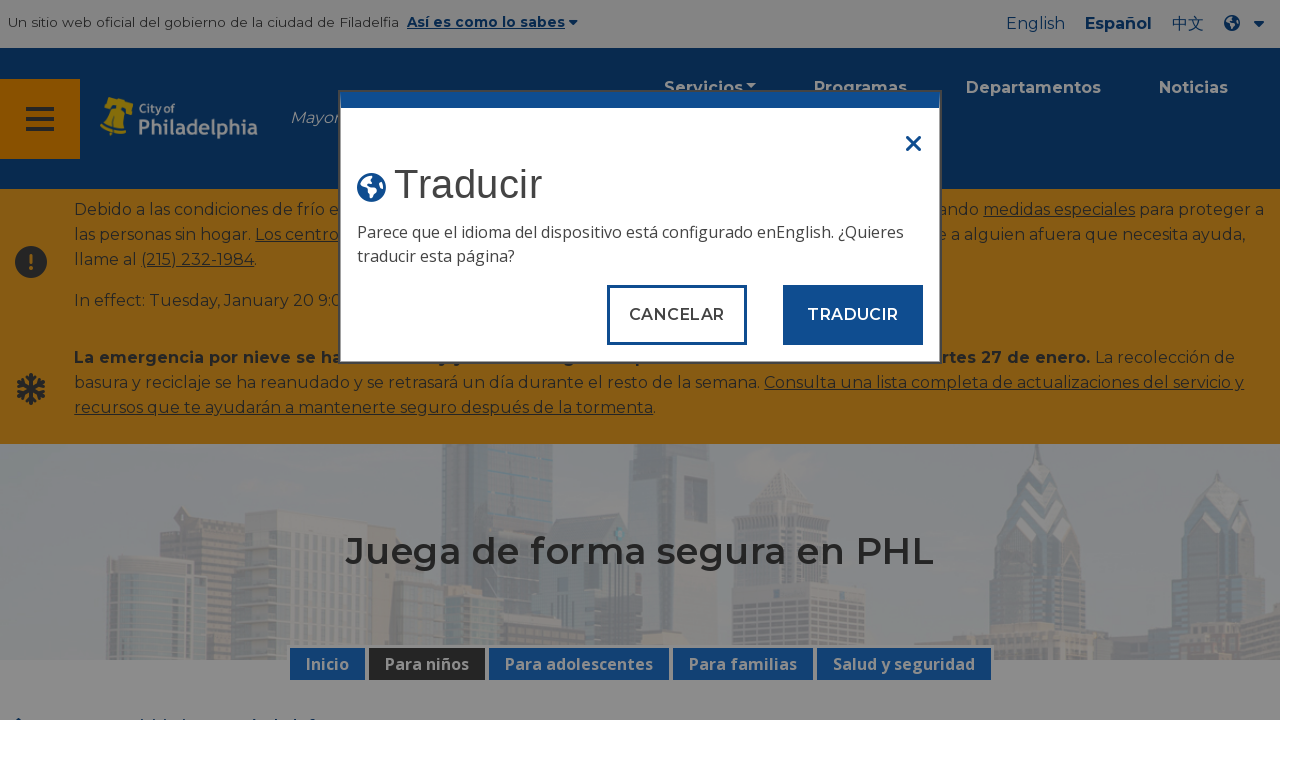

--- FILE ---
content_type: text/html
request_url: https://www.phila.gov/es/programs/playitsafephl/for-kids/
body_size: 11468
content:

<!DOCTYPE html>

<html class="no-js" lang="es">
<head>
<meta charset="utf-8"/>
<!-- Google Tag Manager DataLayer -->
<script>
      window.dataLayer = window.dataLayer || [];
      dataLayer.push({
        "event": "page_loaded",
        "post_type": "programs",
        "contentModifiedDepartment": "Office of Children and Families, Philadelphia Parks &#038; Recreation, Free Library of Philadelphia",
        "lastUpdated": "2024-10-22 14:15:12",
        "templateType": "collection_page_v2",
                    
      });
    </script>
<!-- End Google Tag Manager DataLayer -->
<!-- Google Tag Manager -->
<script>(function(w,d,s,l,i){w[l]=w[l]||[];w[l].push({'gtm.start': new Date().getTime(),event:'gtm.js'});var f=d.getElementsByTagName(s)[0], j=d.createElement(s),dl=l!='dataLayer'?'&l='+l:'';j.async=true;j.src= 'https://www.googletagmanager.com/gtm.js?id='+i+dl;f.parentNode.insertBefore(j,f); })(window,document,'script','dataLayer','GTM-MC6CR2');</script>
<!-- End Google Tag Manager -->
<!-- Begin Microsoft Clarity -->
<script type="text/javascript">
    (function(c,l,a,r,i,t,y){
        c[a]=c[a]||function(){(c[a].q=c[a].q||[]).push(arguments)};
        t=l.createElement(r);t.async=1;t.src="https://www.clarity.ms/tag/"+i;
        y=l.getElementsByTagName(r)[0];y.parentNode.insertBefore(t,y);
    })(window, document, "clarity", "script", "4l8dhsl6kn");
  </script>
<!-- End Microsoft Clarity -->
<!-- Global site tag (gtag.js) - Google Analytics -->
<script async="" src="https://www.googletagmanager.com/gtag/js?id=G-NHET8T5XY8"></script>
<script>
    window.dataLayer = window.dataLayer || [];
    function gtag(){dataLayer.push(arguments);}
    gtag('js', new Date());

    gtag('config', 'G-NHET8T5XY8');
  </script>
<!-- End Global site tag (gtag.js) - Google Analytics -->
<meta content="ie=edge" http-equiv="x-ua-compatible"/>
<meta content="La ciudad de Filadelfia y sus socios apoyan muchos programas para que los niños puedan aprender, mantenerse activos y conectarse con sus compañeros." name="description"/>
<meta content="width=device-width, initial-scale=1" name="viewport"/>
<meta content="#2176d2" name="theme-color"/>
<meta content="a0t35pecrjiy8ly0weq7bzyb419o42" name="facebook-domain-verification"/>
<!-- Swiftype -->
<meta class="swiftype" content="For kids | Programs and initiatives" data-type="string" name="title"/>
<meta class="swiftype" content="wordpress" data-type="string" name="tags">
<meta class="swiftype" content="10" data-type="integer" name="site-priority">
<meta class="swiftype" content="programs" data-type="string" name="content_type"/>
<meta class="swiftype" content="9" data-type="integer" name="weighted_search"/>
<meta class="swiftype" content="2021-04-18T15:24:25-04:00" data-type="date" name="published_at">
<link href="//www.phila.gov/assets/images/favicon.ico" rel="shortcut icon" type="image/x-icon"/>
<title>Para niños | Programas e iniciativas | Ciudad de Filadelfia</title>
<meta content="max-image-preview:large" name="robots">
<link href="//www.phila.gov" rel="dns-prefetch">
<link href="//cdnjs.cloudflare.com" rel="dns-prefetch"/>
<link href="//www.phila.gov" rel="dns-prefetch"/>
<link href="//code.highcharts.com" rel="dns-prefetch"/>
<link href="//s.w.org" rel="dns-prefetch"/>
<meta content="summary_large_image" name="twitter:card"/>
<meta content="@PhiladelphiaGov" name="twitter:site"/>
<meta content="" name="twitter:image">
<meta content="" name="twitter:image:alt"/>
<meta content="The City of Philadelphia and partners support many programs so children can learn, stay active, and connect with peers." name="twitter:description">
<meta content="For kids | Programs and initiatives" name="twitter:title">
<meta content="For kids | Programs and initiatives" property="og:title">
<meta content="The City of Philadelphia and partners support many programs so children can learn, stay active, and connect with peers." property="og:description">
<meta content="website" property="og:type">
<meta content="https://www.phila.gov/programs/playitsafephl/for-kids/" property="og:url">
<meta content="City of Philadelphia" property="og:site_name">
<meta content="" property="og:image"/>
<link href="https://www.phila.gov/wp-content/themes/phila.gov-theme/css/styles.min.css" id="standards-css" media="all" rel="stylesheet" type="text/css"/>
<!--[if lt IE 9]>
<link rel='stylesheet' id='ie-only-css'  href='https://www.phila.gov/wp-content/themes/phila.gov-theme/css/lt-ie-9.css' type='text/css' media='all' />
<![endif]-->
<link href="https://www.phila.gov/embedded/mobile-menu/production/css/app.css?cachebreaker" id="mobile-menu-app-css-css" media="all" rel="stylesheet" type="text/css"/>
<link href="https://www.phila.gov/embedded/site-wide-alerts/production/css/app.css?cachebreaker" id="site-wide-alerts-app-css-css" media="all" rel="stylesheet" type="text/css"/>
<link href="https://www.phila.gov/wp-content/plugins/phl-aqi/includes/css/phl-aqi.css?ver=0.2" id="aqi-css-css" media="all" rel="stylesheet" type="text/css"/>
<!--[if lt IE 9]>
<script type='text/javascript' src='//cdnjs.cloudflare.com/ajax/libs/html5shiv/3.7.3/html5shiv.min.js?ver=3.7.3' id='html5shiv-js'></script>
<![endif]-->
<link href="https://www.phila.gov/es/wp-json/" rel="https://api.w.org/"/><link href="https://www.phila.gov/es/wp-json/wp/v2/programs/188299" rel="alternate" type="application/json"/>
<link href="https://www.phila.gov/es/programs/playitsafephl/for-kids/" rel="canonical"/>
<link href="https://www.phila.gov/es/wp-json/oembed/1.0/embed?url=https%3A%2F%2Fwww.phila.gov%2Fprograms%2Fplayitsafephl%2Ffor-kids%2F" rel="alternate" type="application/json+oembed"/>
<link href="https://www.phila.gov/es/wp-json/oembed/1.0/embed?url=https%3A%2F%2Fwww.phila.gov%2Fprograms%2Fplayitsafephl%2Ffor-kids%2F&amp;format=xml" rel="alternate" type="text/xml+oembed"/>
<!--[if lte IE 9]>
  <p class="browsehappy alert">You are using an <strong>outdated</strong> browser. Please <a href="http://browsehappy.com/">upgrade your browser</a> to improve your experience. If you can't switch browsers, turn off  compatibility mode.</p>
  <![endif]-->
</meta></meta></meta></meta></meta></meta></meta></meta></link></meta></meta></meta></meta></head>
<body class="programs-template-default single single-programs postid-188299 group-blog" data-clarity-unmask="True" lang="es">
<!-- Google Tag Manager (noscript) -->
<noscript><iframe height="0" src="https://www.googletagmanager.com/ns.html?id=GTM-MC6CR2" style="display:none;visibility:hidden" width="0"></iframe></noscript>
<!-- End Google Tag Manager (noscript) -->
<div data-swiftype-index="false">
<a aria-hidden="false" class="skip-to-content" href="#page">Pasar al contenido principal</a>
<header class="global-nav no-js pbn-mu mbn-mu">
<h1 class="accessible">Ciudad de Filadelfia</h1>
<!-- Utility Navigation -->
<div class="utility-nav">
<div class="grid-container bg-ghost-gray">
<div class="top-bar bg-ghost-gray" id="responsive-menu">
<div class="top-bar-left valign-mu">
<ul class="menu">
<li class="gov-site show-for-medium">
Un sitio web oficial del gobierno de la ciudad de Filadelfia 
</li>
<li class="gov-site show-for-medium"><a class="trusted-site-toggle" href="#">Así es como lo sabes<i class="fas fa-solid fa-caret-down"></i></a></li>
<li class="gov-site show-for-small-only">
<a class="trusted-site-toggle" href="">Un sitio web oficial <i class="fas fa-info-circle">
</i></a></li>
</ul>
</div>
<!-- Translations Navigation -->
<div class="top-bar-right translations-nav">
<ul class="translations-bar menu">
<li class="show-for-medium"><a href="/programs/playitsafephl/for-kids/" id="translate-english">Inglés</a></li>
<li class="show-for-medium"><a href="/es/programs/playitsafephl/for-kids/" id="translate-spanish">Español</a></li>
<li class="show-for-medium"><a href="/zh/programs/playitsafephl/for-kids/" id="translate-chinese"></a></li>
<!-- Dropdown button -->
<button aria-label="Language dropdown" class="translations-button show-for-medium" data-toggle="lang-dropdown" id="desktop-lang-button" translate="no">
<i class="fa fa-earth-americas"></i>
<i class="translate-caret fas fa-solid fa-caret-down"></i>
</button>
<button aria-label="Mobile language dropdown" class="translations-button show-for-small-only" data-toggle="lang-dropdown" id="mobile-lang-button">
<i class="fa fa-earth-americas">
</i><a class="show-for-small-only" href="#" tabindex="-1">Traducir 
 <i class="translate-caret fas fa-solid fa-caret-down">
</i></a></button>
</ul>
<!-- Dropdown menu -->
<div class="dropdown-pane" data-alignment="right" data-auto-focus="true" data-close-on-click="true" data-dropdown="" data-position="bottom" id="lang-dropdown">
<ul class="vertical dropdown menu" id="translations-menu">
<li class="show-for-small-only"><a href="/programs/playitsafephl/for-kids/" id="translate-english-dropdown">Inglés</a></li>
<li class="show-for-small-only"><a href="/es/programs/playitsafephl/for-kids/" id="translate-spanish-dropdown">Español</a></li>
<li class="show-for-small-only"><a href="/zh/programs/playitsafephl/for-kids/" id="translate-chinese-dropdown"></a></li>
<li><a href="/ar/programs/playitsafephl/for-kids/" id="translate-arabic-dropdown"></a></li>
<li><a href="/ht/programs/playitsafephl/for-kids/" id="translate-haitian-creole-dropdown">Ayisyen</a></li>
<li><a href="/fr/programs/playitsafephl/for-kids/" id="translate-french-dropdown">Français</a></li>
<li><a href="/sw/programs/playitsafephl/for-kids/" id="translate-swahili-dropdown">Kiswahili</a></li>
<li><a href="/pt/programs/playitsafephl/for-kids/" id="translate-portuguese-dropdown">Português</a></li>
<li><a href="/ru/programs/playitsafephl/for-kids/" id="translate-russian-dropdown">Pyccкий</a></li>
<li><a href="/vi/programs/playitsafephl/for-kids/" id="translate-vietnamese-dropdown">Ting Viτt</a></li>
<li id="google_translate_element"></li>
<li id="translations-support"><a href="https://www.phila.gov/es/programs/language-access-philly/translation-feedback-and-support/ "><i class="fa fa-messages"></i>Comentarios y apoyo</a></li>
</ul>
</div>
</div>
</div>
</div>
</div>
<!-- Trusted Site -->
<div class="row columns expanded" data-swiftype-index="false" id="trusted-site">
<div class="row pvm">
<div class="medium-12 columns">
<div class="medium-horizontal">
<div class="trust-icon">
<span class="icon circle-icon">
<i class="fas fa-lock">
</i></span><span class="icon-text">https://</span>
</div>
<div class="trust-details">El <strong>https://</strong>en la barra de direcciones significa que su información está cifrada y nadie más puede acceder a ella</div>
</div>
</div>
<div class="medium-12 columns dot-gov">
<div class="medium-horizontal">
<div class="trust-icon">
<span class="icon circle-icon">
<i class="fas fa-university">
</i></span><span class="icon-text">.gov</span>
</div>
<div class="trust-details">Solo las entidades gubernamentales de EE. UU. pueden terminar en .gov</div>
</div>
</div>
<a aria-label="Close Trusted Site Details" class="float-right" href="javascript:void(0)" id="trusted-site-close">
<i class="fas fa-times fa-2x">
</i></a>
</div>
</div>
<!-- sticky/desktop nav -->
<div class="row expanded" id="global-sticky-nav">
<div class="small-24 columns phn">
<div class="primary-menu" data-sticky-container="" data-swiftype-index="false">
<div class="grid-container phila-sticky phn" data-margin-top="0" data-sticky="" data-sticky-on="medium">
<div class="menu-wrapper grid-x align-middle align-justify">
<div class="small-20 medium-12 branding-container cell">
<button aria-label="Global navigation menu" class="menu-icon" type="button">
<i aria-hidden="true" class="fass fa-bars"></i>
</button>
<a aria-label="City of Philadelphia home" class="logo" href="https://www.phila.gov">
<img alt="City of Philadelphia logo" src="https://www.phila.gov/assets/images/city-of-philadelphia-logo-medium-white.png"/>
</a>
<a class="icymi show-for-medium" href="/departments/mayor/">Mayor Cherelle L. Parker</a>
</div>
<div class="small-2 medium-12 desktop-nav cell">
<div class="top-bar-right">
<nav aria-label="Main navigation menu" class="global-nav" data-swiftype-index="false">
<ul class="menu show-for-medium">
<li class="services-menu-link" data-toggle="services-mega-menu">
<a class="no-link" data-link="/services/" href="">Servicios</a>
</li>
<li class="programs-menu-link">
<a class="" href="https://www.phila.gov/programs/">Programas</a>
</li>
<li class="departments-menu-link">
<a class="" href="https://www.phila.gov/departments/">Departamentos</a>
</li>
<li class="news-menu-link">
<a class="" href="https://www.phila.gov/the-latest/">Noticias</a>
</li>
</ul>
<button aria-label="Site search" class="site-search" data-toggle="search-dropdown" id="site-search-button" type="button">
<i aria-hidden="true" class="fass fa-magnifying-glass"></i>
</button>
</nav>
</div>
</div>
</div>
</div> <!-- close row -->
</div><!-- close columns -->
</div>
</div>
<div class="reveal center phila-modal" data-deep-link="true" data-options="closeOnClick:false; closeOnEsc:false;" data-reveal="" id="translations-modal">
<i class="mts dark-ben-franklin fas fa-times" data-close="">
</i><h3 class="ptl"><i class="dark-ben-franklin fas fa-earth-americas prs"></i>Traducir</h3>
<div class="content">
<div>Parece que el idioma del dispositivo está configurado en<span id="translations-modal-lang"></span>. ¿Quieres traducir esta página?</div>
</div>
<div class="button-container pam">
<button aria-label="Close modal" class="translate-close button-text mrl" data-close="" type="button">Cancelar 
</button> <button aria-label="Translate page" class="translate-button button-text" id="translate-page" type="button">Traducir</button>
</div>
</div> <div id="phila-mobile-menu"></div>
<div id="phila-site-wide-alerts"></div>
</header>
</div>
<div id="page">
<div id="content"><div class="program clearfix post-188299 programs type-programs status-publish hentry category-free-library-of-philadelphia category-office-of-children-and-families category-philadelphia-parks-recreation service_type-culture-recreation service_type-education-learning audience-children-and-families" id="post-188299">
<header>
<div class="hero-subpage" style="background-image:url(https://www.phila.gov/media/20210420122818/PlayItSafePHL-SubPageCoverIMage.jpg) ">
<div class="grid-container pvxl">
<div class="grid-x center">
<div class="cell">
<h1>
Juega de forma segura en PHL</h1>
</div>
</div>
</div>
</div>
<div class="row center">
<div class="small-24 columns">
<div id="site-nav">
<nav data-swiftype-index="false">
<ul class="secondary-menu vertical medium-horizontal menu dropdown" data-responsive-menu="accordion medium-dropdown" id="menu-play-it-safe"><li class="menu-item menu-item-type-post_type menu-item-object-programs current-programs-ancestor current-programs-parent menu-item-188312" id="menu-item-188312"><a href="https://www.phila.gov/es/programs/playitsafephl/">Inicio</a></li>
<li class="menu-item menu-item-type-post_type menu-item-object-programs current-menu-item menu-item-188313" id="menu-item-188313"><a aria-current="page" href="https://www.phila.gov/es/programs/playitsafephl/for-kids/">Para niños</a></li>
<li class="menu-item menu-item-type-post_type menu-item-object-programs menu-item-188314" id="menu-item-188314"><a href="https://www.phila.gov/es/programs/playitsafephl/for-teens/">Para adolescentes</a></li>
<li class="menu-item menu-item-type-post_type menu-item-object-programs menu-item-188321" id="menu-item-188321"><a href="https://www.phila.gov/es/programs/playitsafephl/for-families/">Para familias</a></li>
<li class="menu-item menu-item-type-post_type menu-item-object-programs menu-item-188336" id="menu-item-188336"><a href="https://www.phila.gov/es/programs/playitsafephl/health-safety/">Salud y seguridad</a></li>
</ul>
</nav>
</div>
</div>
</div> <div class="mtl mbm">
<div class="grid-container">
<div class="grid-x" data-swiftype-index="false">
<div class="cell">
<ul class="breadcrumbs"><li><a href="https://www.phila.gov/es"><i aria-hidden="true" class="fas fa-home"></i><span class="accessible">Inicio</span></a></li><li><a href="/programs/">Programas e iniciativas</a></li><li><a href="https://www.phila.gov/es/programs/playitsafephl/" title="PlayItSafePHL">Juégalo de forma segura en PHL</a></li> <li>Para niños</li></ul> </div>
</div>
</div>
</div>
<div class="grid-container">
<div class="grid-x">
<div class="cell">
<h2 class="contrast">Para niños</h2>
</div>
</div>
</div>
</header> <div class="row">
<div class="columns">
<div class="row"><div class="columns"><div class="panel info info-block mbl"><p><p>La ciudad de Filadelfia y sus socios se comprometen a ofrecer actividades divertidas, seguras y enriquecedoras para los niños y las familias. Desde campamentos en verano hasta programas extracurriculares durante el año escolar, ¡hay actividades durante todo el año para atraer e inspirar!</p>
</p></div></div></div>
</div>
</div>
<!-- Collection page -->
<section class="mtl">
<div class="one-quarter-layout">
<div class="row one-quarter-row mvl collection-services">
<div class="columns medium-6">
<h3 id="services">¿Servicios</h3>
</div>
<div class="columns medium-18">
<div class="row grid-x fat-gutter">
<div class="flex-container auto small-24 medium-8 column end">
<a class="card sub-topic" href="https://www.phila.gov/es/services/education-learning/enroll-in-phlprek/">
<div class="content-block">
<h4 class="h3">Inscríbase en PHLPrek
PHLPrek ofrece educación preescolar gratuita y de calidad a niños de 3 a 4 años en Filadelfia. El impuesto a las bebidas de Filadelfia financia este programa.</h4></div>
</a>
</div>
<div class="flex-container auto small-24 medium-8 column end">
<a class="card sub-topic" href="https://www.phila.gov/es/services/education-learning/find-an-after-school-or-summer-program-for-children/">
<div class="content-block">
<h4 class="h3">Encuentre un programa extracurricular o de verano para niños
Cómo encontrar actividades fuera del horario escolar (OST) para niños de prekínder a duodécimo grado.</h4></div>
</a>
</div>
<div class="flex-container auto small-24 medium-8 column end">
<a class="card sub-topic" href="https://www.phila.gov/es/services/education-learning/find-child-care-and-early-childhood-education/">
<div class="content-block">
<h4 class="h3">Encuentre cuidado de menores y educación para la primera infancia
Conozca los recursos financiados por la ciudad y el estado para el cuidado de menores y la educación de la primera infancia.</h4></div>
</a>
</div>
<div class="flex-container auto small-24 medium-8 column end">
<a class="card sub-topic" href="https://www.phila.gov/es/services/education-learning/get-a-library-card/">
<div class="content-block">
<h4 class="h3">Obtenga una tarjeta de la biblioteca
Inscríbase para obtener una tarjeta de la biblioteca para pedir prestados libros, películas, música y más de la Biblioteca Gratuita de Filadelfia.</h4></div>
</a>
</div>
</div>
</div>
</div>
<hr class="margin-auto"/>
<!-- Free text -->
<div class="row one-quarter-row mvl">
<div class="columns medium-6">
<h3 id="after-school-and-summer-program-locator">Localizador de programas extracurriculares y de verano</h3>
</div>
<div class="columns medium-18">
<p>El horario extraescolar (OST) es el tiempo que un niño o joven dedica a programar después de la escuela o durante el verano. En Filadelfia, los programas OST se ofrecen a jóvenes de los grados preescolar a duodécimo.</p>
<p>Los programas están disponibles en toda la ciudad. Hay una variedad de actividades para elegir, que incluyen:</p>
<ul>
<li>Artes creativas y escénicas</li>
<li>Atletismo</li>
<li>Ciencia, Tecnología, Ingeniería y Matemáticas (STEM)</li>
</ul>
<p><a class="button" href="https://www.phila.gov/es/ost/program-locator/#/">Encuentra programas OST</a></p>
</div>
</div>
<!-- Free text -->
<hr class="margin-auto"/>
<!-- Program pages -->
<div class="row one-quarter-row mvl">
<div class="columns medium-6">
<h3 id="camps-and-recreation-programs">Campamentos y programas de recreación</h3>
</div>
<div class="columns medium-18">
<div class="row fat-gutter program-card-row">
<div class="medium-12 columns end mbl">
<a class="card program-card" href="https://www.phila.gov/es/programs/playstreets/">
<img alt="" src="https://www.phila.gov/media/20230310133722/PlayStreets-ProgramImage-700x400.jpg"/>
<div class="content-block">
<h4 class="h3">Calles de juego</h4>
Proporcionar un lugar seguro y divertido para que los niños de Filadelfia jueguen cada verano.
</div>
</a>
</div>
<div class="medium-12 columns end mbl">
<a class="card program-card" href="https://www.phila.gov/es/programs/out-of-school-time-ost/">
<img alt="" src="https://www.phila.gov/media/20190909094150/OST-Image-700x400.jpg"/>
<div class="content-block">
<h4 class="h3">Horario extraescolar (OST)</h4>
Conectamos a las familias con programas extracurriculares, de fin de semana y de verano para niños y jóvenes de Filadelfia.
</div>
</a>
</div>
</div>
</div>
</div>
<!-- /Program pages -->
<hr class="margin-auto"/>
<!-- Program pages -->
<div class="row one-quarter-row mvl">
<div class="columns medium-6">
<h3 id="education-and-literacy-programs">Programas de educación y alfabetización</h3>
</div>
<div class="columns medium-18">
<div class="row fat-gutter program-card-row">
<div class="medium-12 columns end mbl">
<a class="card program-card" href="https://libwww.freelibrary.org/programs/summerreading/">
<img alt="La mano de un niño con una tarjeta gratuita de la Biblioteca de Filadelfia" src="https://www.phila.gov/media/20210426165436/Summer-of-wonder-program-image-700x400.jpg"/>
<div class="content-block">
<h4 class="h3 external">Verano de maravillas</h4>
Alentar a los niños, adolescentes y adultos a leer y a aprender a leer durante todo el verano.
</div>
</a>
</div>
</div>
</div>
</div>
<!-- /Program pages -->
<hr class="margin-auto"/>
<!-- Free text -->
<div class="row one-quarter-row mvl">
<div class="columns medium-6">
<h3 id="child-care">Cuidado de niños</h3>
</div>
<div class="columns medium-18">
<p>El <a class="external" href="https://www.phlprek.org/early-learning-resource-center/">Centro de Recursos de Aprendizaje Temprano (ELRC)</a> de Filadelfia puede ayudarlo a encontrar un cuidado infantil de calidad y solicitar apoyo financiero para pagar el cuidado de niños. <a href="tel:888-461-5437">Para obtener más información, visite el sitio web del ELRC o llame al 1 (888) 461-KIDS (888-461-5437).</a></p>
</div>
</div>
<!-- Free text -->
<hr class="margin-auto"/>
<!-- Free text -->
<div class="row one-quarter-row mvl">
<div class="columns medium-6">
<h3 id="virtual-learning">Aprendizaje virtual</h3>
</div>
<div class="columns medium-18">
<h4>Conectado a PHP</h4>
<p><a data-auth="NotApplicable" data-linkindex="0" href="http://www.phila.gov/phlconnected" rel="noopener noreferrer" target="_blank">Si es una familia de prekínder a 12 que reúne los requisitos y necesita un acceso confiable a Internet, puede conectarse a Internet gratis a través de PHLConnected.</a> Para obtener más información e inscribirse en el programa, llame al 2-1-1. Para los servicios lingüísticos, presione 8.</p>
</div>
</div>
<!-- Free text -->
</div>
</section>
<!-- /Collection page -->
<!-- Page content -->
<section>
</section>
<!-- /Page content -->
</div><!-- #post-## -->
</div><!-- #content -->
</div><!-- #page -->
<a href="#page" id="back-to-top"><i aria-hidden="true" class="fas fa-arrow-up"><br/></i>Arriba</a>
<div class="search-pane global-nav">
<div class="dropdown-pane site-search-dropdown" data-auto-focus="true" data-close-on-click="true" data-dropdown="" data-hover-pane="true" data-trap-focus="true" data-v-offset="0" id="search-dropdown">
<div class="row columns expanded bg-ghost-gray">
<div class="row arrow">
<div class="medium-12 columns small-centered">
<div class="paxl">
<form action="https://www.phila.gov/search" class="search" id="search-form" method="get" role="search">
<label for="search-field"><span class="screen-reader-text">Buscar:</span></label>
<input class="search-field swiftype" id="search-field" name="s" placeholder="Buscar" title="Buscar:" type="text" value=""/>
<input class="search-submit" type="submit" value="Buscar"/>
</form>
</div>
</div>
</div>
</div>
</div>
</div>
<div class="global-nav show-for-medium" id="services-list">
<div class="dropdown-pane mega-menu-dropdown" data-close-on-click="true" data-dropdown="" data-hover="true" data-hover-pane="true" data-trap-focus="true" data-v-offset="0" id="services-mega-menu">
<div class="inner-wrapper">
<div class="row expanded mbxs" data-equalize-by-row="true" data-equalizer="" data-services-menu="" id="phila-menu-wrap">
<div class="medium-12 large-8 columns end">
<div class="valign">
<div class="valign-cell">
<a href="https://www.phila.gov/es/services/birth-marriage-life-events/">
<span>
<i aria-hidden="true" class="fa-2x far fa-hourglass">
</i><div class="text-label">Nacimiento, matrimonio y eventos de la vida</div>
</span>
</a>
</div>
</div>
</div>
<div class="medium-12 large-8 columns end">
<div class="valign">
<div class="valign-cell">
<a href="https://www.phila.gov/es/services/business-self-employment/">
<span>
<i aria-hidden="true" class="fa-2x fas fa-cogs">
</i><div class="text-label">Negocios y autoempleo</div>
</span>
</a>
</div>
</div>
</div>
<div class="medium-12 large-8 columns end">
<div class="valign">
<div class="valign-cell">
<a href="https://www.phila.gov/es/services/cars-parking-transportation/">
<span>
<i aria-hidden="true" class="fa-2x fas fa-car">
</i><div class="text-label">Coches, estacionamiento y transporte</div>
</span>
</a>
</div>
</div>
</div>
<div class="medium-12 large-8 columns end">
<div class="valign">
<div class="valign-cell">
<a href="https://www.phila.gov/es/services/crime-law-justice/">
<span>
<i aria-hidden="true" class="fa-2x fas fa-gavel">
</i><div class="text-label">Crimen, ley y justicia</div>
</span>
</a>
</div>
</div>
</div>
<div class="medium-12 large-8 columns end">
<div class="valign">
<div class="valign-cell">
<a href="https://www.phila.gov/es/services/culture-recreation/">
<span>
<i aria-hidden="true" class="fa-2x fas fa-futbol">
</i><div class="text-label">Cultura y recreación</div>
</span>
</a>
</div>
</div>
</div>
<div class="medium-12 large-8 columns end">
<div class="valign">
<div class="valign-cell">
<a href="https://www.phila.gov/es/services/diversity-inclusion-accessibility-immigration/">
<span>
<i aria-hidden="true" class="fa-2x fas fa-users">
</i><div class="text-label">Diversidad, inclusión, accesibilidad e inmigración</div>
</span>
</a>
</div>
</div>
</div>
<div class="medium-12 large-8 columns end">
<div class="valign">
<div class="valign-cell">
<a href="https://www.phila.gov/es/services/education-learning/">
<span>
<i aria-hidden="true" class="fa-2x fas fa-book">
</i><div class="text-label">Educación y aprendizaje</div>
</span>
</a>
</div>
</div>
</div>
<div class="medium-12 large-8 columns end">
<div class="valign">
<div class="valign-cell">
<a href="https://www.phila.gov/es/services/ethics-transparency/">
<span>
<i aria-hidden="true" class="fa-2x fas fa-balance-scale">
</i><div class="text-label">Ética y transparencia</div>
</span>
</a>
</div>
</div>
</div>
<div class="medium-12 large-8 columns end">
<div class="valign">
<div class="valign-cell">
<a href="https://www.phila.gov/es/services/mental-physical-health/">
<span>
<i aria-hidden="true" class="fa-2x fas fa-heartbeat">
</i><div class="text-label">Salud mental y física</div>
</span>
</a>
</div>
</div>
</div>
<div class="medium-12 large-8 columns end">
<div class="valign">
<div class="valign-cell">
<a href="https://www.phila.gov/es/services/payments-assistance-taxes/">
<span>
<i aria-hidden="true" class="fa-2x fas fa-credit-card">
</i><div class="text-label">Pagos, asistencia e impuestos</div>
</span>
</a>
</div>
</div>
</div>
<div class="medium-12 large-8 columns end">
<div class="valign">
<div class="valign-cell">
<a href="https://www.phila.gov/es/services/permits-violations-licenses/">
<span>
<i aria-hidden="true" class="fa-2x fas fa-file-alt">
</i><div class="text-label">Permisos, infracciones y licencias</div>
</span>
</a>
</div>
</div>
</div>
<div class="medium-12 large-8 columns end">
<div class="valign">
<div class="valign-cell">
<a href="https://www.phila.gov/es/services/property-lots-housing/">
<span>
<i aria-hidden="true" class="fa-2x fas fa-home">
</i><div class="text-label">Propiedades, lotes y viviendas</div>
</span>
</a>
</div>
</div>
</div>
<div class="medium-12 large-8 columns end">
<div class="valign">
<div class="valign-cell">
<a href="https://www.phila.gov/es/services/safety-emergency-preparedness/">
<span>
<i aria-hidden="true" class="fa-2x fas fa-ambulance">
</i><div class="text-label">Seguridad y preparación para emergencias</div>
</span>
</a>
</div>
</div>
</div>
<div class="medium-12 large-8 columns end">
<div class="valign">
<div class="valign-cell">
<a href="https://www.phila.gov/es/services/streets-sidewalks-alleys/">
<span>
<i aria-hidden="true" class="fa-2x fas fa-road">
</i><div class="text-label">Calles, aceras y callejones</div>
</span>
</a>
</div>
</div>
</div>
<div class="medium-12 large-8 columns end">
<div class="valign">
<div class="valign-cell">
<a href="https://www.phila.gov/es/services/trash-recycling-city-upkeep/">
<span>
<i aria-hidden="true" class="fa-2x fas fa-trash-alt">
</i><div class="text-label">Basura, reciclaje y mantenimiento de la ciudad</div>
</span>
</a>
</div>
</div>
</div>
<div class="medium-12 large-8 columns end">
<div class="valign">
<div class="valign-cell">
<a href="https://www.phila.gov/es/services/trees-parks-the-environment/">
<span>
<i aria-hidden="true" class="fa-2x fas fa-leaf">
</i><div class="text-label">Árboles, parques y medio ambiente</div>
</span>
</a>
</div>
</div>
</div>
<div class="medium-12 large-8 columns end">
<div class="valign">
<div class="valign-cell">
<a href="https://www.phila.gov/es/services/water-gas-utilities/">
<span>
<i aria-hidden="true" class="fa-2x fas fa-wrench">
</i><div class="text-label">Agua, gas y servicios públicos</div>
</span>
</a>
</div>
</div>
</div>
<div class="medium-12 large-8 columns end">
<div class="valign">
<div class="valign-cell">
<a href="https://www.phila.gov/es/services/working-jobs/">
<span>
<i aria-hidden="true" class="fa-2x fas fa-briefcase">
</i><div class="text-label">Trabajando y trabajos</div>
</span>
</a>
</div>
</div>
</div>
<div class="medium-12 large-8 columns end">
<div class="valign">
<div class="valign-cell">
<a href="https://www.phila.gov/es/services/zoning-planning-development/">
<span>
<i aria-hidden="true" class="fa-2x fas fa-map">
</i><div class="text-label">Zonificación, planificación y desarrollo</div>
</span>
</a>
</div>
</div>
</div>
<div class="hide-for-medium-only large-8 columns end bg-ghost-gray placeholder">
<div class="valign"><div class="valign-cell"></div></div>
</div>
<div class="medium-12 large-8 float-right white left-arrow-indent bg-dark-ben-franklin mega-menu-footer">
<div class="valign">
<a class="phl valign-cell service-directory" href="/services/"><span><i class="far fa-list fa-lg phm"></i>Directorio de servicios</span></a>
</div>
</div>
</div>
</div>
</div><!-- end service lvl 1 -->
</div><!-- end global nav-->
<footer class="site-footer" data-swiftype-index="false" id="global-footer">
<div class="row pvm last-updated">
<div class="small-24 columns center">
<div class="small-text">Este contenido se actualizó por última vez el<time datetime="2024-10-22T14:15:12-04:00" id="content-modified-datetime">22 de octubre de 2024</time>, de <a href="https://www.phila.gov/es/departments/office-of-children-and-families/">la Oficina de Niños y Familias</a> de <a href="https://www.phila.gov/es/departments/philadelphia-parks-recreation/">Parques y Recreación de Filadelfia</a>, <a href="https://www.phila.gov/es/departments/library/">Biblioteca Gratuita de Filadelfia</a>.</div>
</div>
</div>
<div class="row">
<div class="small-24 columns">
<div class="feedback-updated phm phn-mu mvs mtm-mu mbxl-mu">
<div class="row" data-toggle="feedback">
<div class="small-24 columns">
<div class="call-to-action phs pvm center">
<a class="no-link" href="#">Siempre estamos trabajando para mejorar phila.gov. 
<span class="break-before-sm">¿Cómo podemos mejorar esta página?</span></a>
</div>
</div>
</div>
<div class="feedback-form" data-type="feedback-form" style="display:none;">
<div class="row">
<div class="medium-18 large-14 column small-centered mbm clearfix" data-type="form-wrapper">
<div id="feedback-container"><iframe frameborder="0" height="900" src="https://phila.formstack.com/forms/philagov_feedback?referrer=https://www.phila.gov/programs/playitsafephl/for-kids/" title="Comentarios sobre phila.gov" width="600"></iframe></div>
</div>
</div>
</div>
<div class="row" data-type="feedback-indicator">
<div class="small-24 columns center">
<div class="arrow-wrapper">
<div class="arrow"></div>
</div>
</div>
</div>
<div class="row expanded" data-toggle="feedback" data-type="feedback-footer" style="display:none;">
<div class="small-24 columns">
<div class="call-to-action center">
<div class="pas"><a class="no-link" href="#"><i aria-hidden="true" class="fas fa-times"></i>Cerrar</a></div>
</div>
</div>
</div>
</div>
</div>
</div>
<div class="philly311" id="full-footer-start">
<section>
<div class="row">
<div class="columns intro">
<h2 class="mbxs">Philly311</h2>
<span>El <a aria-label="Philly 311" href="https://www.phila.gov/es/departments/philly311/">311</a> proporciona acceso directo a la información, los servicios y las actualizaciones de los servicios del gobierno municipal en tiempo real. Hay varios idiomas disponibles.</span>
</div>
</div>
<div class="row pvn pvl-mu equal-height">
<div class="small-24 medium-8 columns prxl pvm ptn-mu pbl-mu pbl-mu sidewalk bdr-right-mu interact-311 clearfix equal">
<section>
<h3 class="h4 dark-gray">Interactúa con el 311 en línea</h3>
<a class="button icon full-width clearfix" href="https://iframe.publicstuff.com/#?client_id=242">
<div class="valign">
<div class="button-label valign-cell">Reportar un problema</div>
</div></a>
<a class="button icon full-width clearfix" href="https://www.phila.gov/es/departments/philly311/	">
<div class="valign">
<div class="button-label valign-cell">Formule una pregunta</div>
</div></a>
<a class="button icon full-width clearfix" href="https://www.phila.gov/es/services/property-lots-housing/track-a-service-request-with-311/#/">
<div class="valign">
<div class="button-label valign-cell">Rastrear una solicitud</div>
</div>
</a>
</section>
</div>
<div class="medium-16 columns trending-requests phl pvm pvn-mu equal">
<section>
<h3 class="h4 dark-gray">Solicitudes de tendencias</h3>
<!-- TODO: Begin pulling these in from 311 -->
<ul class="columns-2-mu">
<li>
<a class="trending-requests" href="https://www.phila.gov/es/services/property-lots-housing/property-taxes/get-real-estate-tax-relief/get-the-homestead-exemption/">Solicite una exención por vivienda</a>
</li>
<li>
<a class="trending-requests" href="https://www.phila.gov/es/departments/philadelphia-department-of-prisons/about/facilities/">Centros correccionales</a>
</li>
<li>
<a class="trending-requests" href="https://onlineserviceshub.com/ParkingPortal/Philadelphia">Pague una infracción de estacionamiento</a>
</li>
<li>
<a class="trending-requests" href="https://secure8.i-doxs.net/CityOfPhiladelphiaWRB/SignIn.aspx">Pague una factura de agua</a>
</li>
<li>
<a class="trending-requests" href="https://www.phila.gov/es/services/payments-assistance-taxes/make-a-payment/pay-your-real-estate-tax/">Pague una factura de impuestos inmobiliarios</a>
</li>
<li>
<a class="trending-requests" href="https://property.phila.gov/">Búsqueda de información sobre propiedades</a>
</li>
<li>
<a class="trending-requests" href="https://www.phila.gov/es/services/trash-recycling-city-upkeep/find-your-trash-and-recycling-collection-day/#/">Calendario de basura y reciclaje</a>
</li>
<li>
<a class="trending-requests" href="https://www.phila.gov/es/services/water-gas-utilities/become-a-water-customer/">Activa o desactiva el servicio de agua</a>
</li>
</ul>
</section>
</div>
</div>
</section>
</div>
<div class="phila-footer">
<div class="row pvs ptl-mu phm equal-height">
<section class="medium-8 columns phm pvm pvn-mu equal">
<h2 class="mtn mbm">Funcionarios electos</h2>
<nav class="take-action">
<ul>
<li class="pvxs"><a href="https://www.phila.gov/es/departments/mayor/">Alcalde/Alcaldesa</a></li>
<li class="pvxs"><a class="external" href="http://phlcouncil.com/">Municipio</a></li>
<li class="pvxs"><a href="http://www.courts.phila.gov/">Tribunales</a></li>
<li class="pvxs"><a class="external" href="https://phillyda.org/">Fiscal de distrito</a></li>
<li class="pvxs"><a href="https://controller.phila.gov/">City Controller</a></li>
<li class="pvxs"><a class="external" href="https://phillysheriff.com/">Alguacil(a)</a></li>
<li class="pvxs"><a href="https://vote.phila.gov/	">Comisionados municipales</a></li>
<li class="pvxs"><a href="https://www.phila.gov/es/departments/register-of-wills/">Registro de testamentos</a></li>
</ul>
</nav>
</section>
<section class="medium-8 columns phm pll-mu pvm pvn-mu equal">
<h2 class="mtn mbm">Gobierno abierto</h2>
<nav class="take-action">
<ul>
<li class="pvxs"><a class="external" href="https://codelibrary.amlegal.com/codes/philadelphia/latest/overview">Código y estatuto de Filadelfia</a></li>
<li class="pvxs"><a href="https://www.phila.gov/es/departments/department-of-records/">Registros de la ciudad</a></li>
<li class="pvxs"><a href="https://www.phila.gov/es/departments/department-of-records/proposed-regulations/#/">Regulaciones de las agencias municipales</a></li>
<li class="pvxs"><a href="https://www.phila.gov/es/departments/mayor/executive-orders/">Órdenes ejecutivas</a></li>
<li class="pvxs"><a href="https://www.phila.gov/es/programs/integrity-works/">Honestidad en el gobierno</a></li>
<li class="pvxs"><a href="https://vote.phila.gov/">Votación y elecciones</a></li>
<li class="pvxs"><a href="https://www.phila.gov/es/programs/open-data-program/">Datos abiertos</a></li>
<li class="pvxs"><a href="https://www.phila.gov/es/documents/city-of-philadelphia-organization-chart/">Organigrama de la ciudad</a></li>
</ul>
</nav>
</section>
<section class="medium-8 columns phm pll-mu pvm pvn-mu equal">
<h2 class="mtn mbm">Conéctese con el gobierno de la ciudad</h2>
<nav class="city-social">
<ul class="inline-list">
<li class="pbm">
<a class="prl" data-analytics="social" href="https://www.facebook.com/cityofphiladelphia">
<i aria-hidden="true" class="fab fa-facebook fa-3x" title="Facebook">
</i><span class="show-for-sr">Facebook</span>
</a>
</li>
<li class="pbm">
<a class="prl" data-analytics="social" href="https://twitter.com/PhiladelphiaGov">
<i aria-hidden="true" class="fa-brands fa-x-twitter fa-3x" title="Twitter">
</i><span class="show-for-sr">Twitter</span>
</a>
</li>
<li class="pbm">
<a class="prl" data-analytics="social" href="https://www.instagram.com/cityofphiladelphia/">
<i aria-hidden="true" class="fab fa-instagram fa-3x" title="Instagram">
</i><span class="show-for-sr">Instagram</span>
</a>
</li>
<li class="pvxs">
<a class="prl" href="https://www.phila.gov/es/departments/office-of-innovation-and-technology/phlgovtv/">
<span class="fa fa-stack fa-lg">
<i aria-hidden="true" class="fa fa-tv fa-stack-2x" title="TELEVISIÓN">
</i><i class="govtv-container fa fa-stack-1x"><span class="govtv-text">GovTV</span>
</i>
</span>
</a>
</li>
<li class="pbm">
<a class="prl" data-analytics="social" href="https://www.youtube.com/user/PhilaGov">
<i aria-hidden="true" class="fab fa-youtube fa-3x" title="Youtube">
</i><span class="show-for-sr">Youtube</span>
</a>
</li>
<li class="pbm">
<a class="prl" data-analytics="social" href="https://www.flickr.com/photos/phillycityrep">
<i aria-hidden="true" class="fab fa-flickr fa-3x" title="Flickr">
</i><span class="show-for-sr">Flickr</span>
</a>
</li>
<li class="pbm">
<a class="prl" data-analytics="social" href="https://github.com/CityOfPhiladelphia">
<i aria-hidden="true" class="fab fa-github fa-3x" title="GitHub">
</i><span class="show-for-sr">GitHub</span>
</a>
</li>
<li class="pbm">
<a class="prl" data-analytics="social" href="https://www.linkedin.com/showcase/phlcitycareers">
<i aria-hidden="true" class="fab fa-linkedin-in fa-3x" title="LinkedIn">
</i><span class="show-for-sr">LinkedIn</span>
</a>
</li>
</ul>
</nav>
<nav>
<ul>
<li class="pvxs"><a href="https://www.phila.gov/es/departments/">Departamentos y otras agencias</a></li>
<li class="pvxs"><a href="https://www.phila.gov/es/services/">Directorio de servicios</a></li>
<li class="pvxs"><a href="https://www.phila.gov/es/programs/">Programas e iniciativas</a></li>
<li class="pvxs"><a href="https://www.phila.gov/es/documents/">Publicaciones y formularios</a></li>
</ul>
</nav>
</section>
</div> <!-- row -->
</div><!-- /phila-footer -->
<div class="bg-black">
<div class="row classic">
<nav class="columns center">
<ul class="inline-list">
<li><a href="/terms-of-use">Condiciones de uso</a></li>
<li><a href="https://www.phila.gov/es/open-records-policy/">Derecho a saber</a></li>
<li><a href="https://www.phila.gov/es/privacypolicy">Política de privacidad</a></li>
<li><a href="https://www.phila.gov/es/documents/ada-policies/">Accesibilidad</a></li>
</ul>
</nav>
</div>
</div>
</footer><!-- #colophon -->
<script id="phila-scripts-js-extra" type="text/javascript">
/* <![CDATA[ */
var phila_js_vars = {"ajaxurl":"https:\/\/www.phila.gov\/wp-admin\/admin-ajax.php","postID":"188299","postType":"programs","postRestBase":"programs","postTitle":"For kids"};
/* ]]> */
</script>
<script id="phila-scripts-js" src="https://www.phila.gov/wp-content/themes/phila.gov-theme/js/phila-scripts.min.js" type="text/javascript"></script>
<script id="mobile-menu-chunk-js-js" src="https://www.phila.gov/embedded/mobile-menu/production/js/chunk-vendors.js?cachebreaker" type="text/javascript"></script>
<script id="mobile-menu-app-js-js" src="https://www.phila.gov/embedded/mobile-menu/production/js/app.js?cachebreaker" type="text/javascript"></script>
<script id="site-wide-alerts-chunk-js-js" src="https://www.phila.gov/embedded/site-wide-alerts/production/js/chunk-vendors.js?cachebreaker" type="text/javascript"></script>
<script id="site-wide-alerts-app-js-js" src="https://www.phila.gov/embedded/site-wide-alerts/production/js/app.js?cachebreaker" type="text/javascript"></script>
<script id="highcharts-core-js" src="//code.highcharts.com/6.2.0/highcharts.js" type="text/javascript"></script>
<script id="highcharts-more-js" src="//code.highcharts.com/6.2.0/highcharts-more.js" type="text/javascript"></script>
<script id="phl-aqi-init-js" src="https://www.phila.gov/wp-content/plugins/phl-aqi/includes/js/phl-aqi.js?ver=0.2" type="text/javascript"></script>
<script id="simcal-qtip-js" src="https://www.phila.gov/wp-content/plugins/google-calendar-events/assets/js/vendor/jquery.qtip.min.js?ver=3.1.17" type="text/javascript"></script>
<script id="simcal-fullcal-moment-js" src="https://www.phila.gov/wp-content/plugins/google-calendar-events/assets/js/vendor/moment.min.js?ver=3.1.17" type="text/javascript"></script>
<script id="simcal-moment-timezone-js" src="https://www.phila.gov/wp-content/plugins/google-calendar-events/assets/js/vendor/moment-timezone-with-data.min.js?ver=3.1.17" type="text/javascript"></script>
<script id="simcal-default-calendar-js-extra" type="text/javascript">
/* <![CDATA[ */
var simcal_default_calendar = {"ajax_url":"\/wp-admin\/admin-ajax.php","nonce":"4ab3c0fea2","locale":"en_US","text_dir":"ltr","months":{"full":["January","February","March","April","May","June","July","August","September","October","November","December"],"short":["Jan","Feb","Mar","Apr","May","Jun","Jul","Aug","Sep","Oct","Nov","Dec"]},"days":{"full":["Sunday","Monday","Tuesday","Wednesday","Thursday","Friday","Saturday"],"short":["Sun","Mon","Tue","Wed","Thu","Fri","Sat"]},"meridiem":{"AM":"AM","am":"am","PM":"PM","pm":"pm"}};
/* ]]> */
</script>
<script id="simcal-default-calendar-js" src="https://www.phila.gov/wp-content/plugins/google-calendar-events/assets/js/default-calendar.min.js?ver=3.1.17" type="text/javascript"></script>
<script id="simplecalendar-imagesloaded-js" src="https://www.phila.gov/wp-content/plugins/google-calendar-events/assets/js/vendor/imagesloaded.pkgd.min.js?ver=3.1.17" type="text/javascript"></script>
<script type="text/javascript">
    function googleTranslateElementInit() {
      new google.translate.TranslateElement({pageLanguage: 'en', layout: google.translate.TranslateElement.InlineLayout.HORIZONTAL}, 'google_translate_element');
    }
  </script>
<script src="//translate.google.com/translate_a/element.js?cb=googleTranslateElementInit" type="text/javascript"></script>
<script>$(document).foundation();</script>
</body>
</html>
